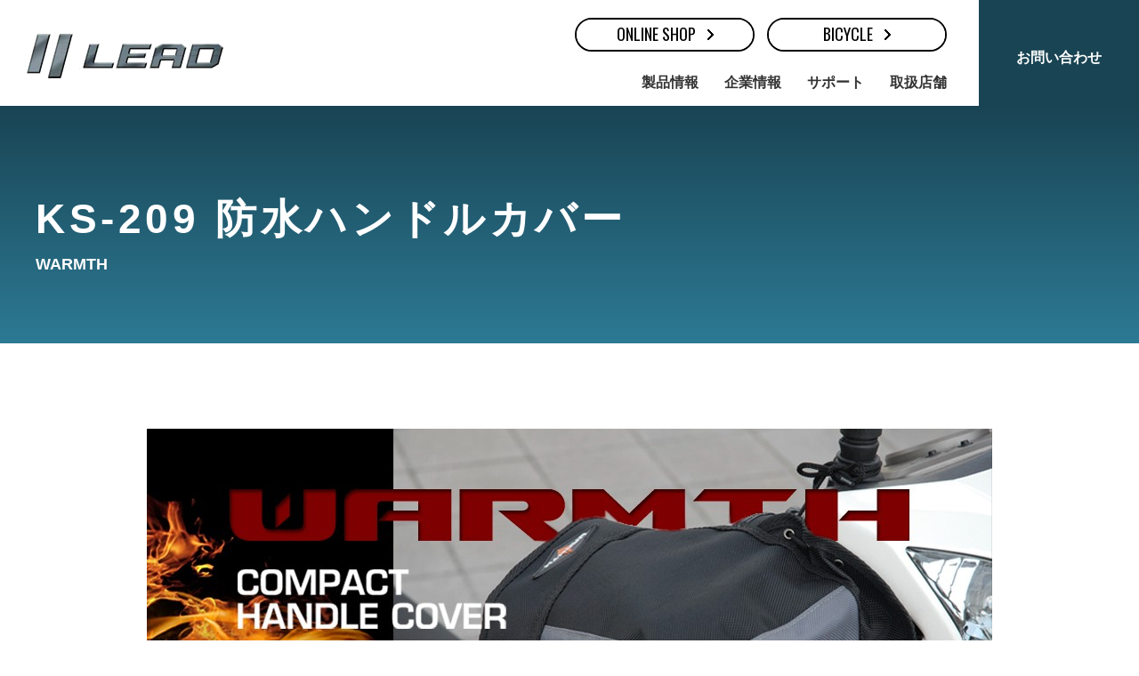

--- FILE ---
content_type: text/html; charset=UTF-8
request_url: https://www.weblead.co.jp/product/detail.php?id=160&item_cat=2
body_size: 15129
content:
<!DOCTYPE html>
<html lang="ja">
<head>
<meta charset="utf-8">
<meta http-equiv="X-UA-Compatible" content="IE=edge">
<meta name="format-detection" content="telephone=no">
<meta name="description" content="コンパクトでデザイン性を重視したハンドルカバー。設計段階から最大限コンパクトである事とデザイン性を重視したハンドルカバー。カバー全体に防水生地を使用し、型崩れを低減する芯材を採用。

ホワイト		（品番：KS-209A）
グレー	　	（品番：KS-209B）
オレンジ		（品番：KS-209C）
ブラック		（品番：KS-209D）

">
<title>KS-209 防水ハンドルカバー WARMTH ｜リード工業</title>
<link rel="stylesheet" type="text/css" href="../js/slick/slick.css">
<link rel="stylesheet" type="text/css" href="../css/common/layout.css">
<link rel="stylesheet" type="text/css" href="../css/common/general.css">
<link rel="stylesheet" type="text/css" href="../css/product_detail.css">
<script src="../js/head.js"></script>
<!-- Global site tag (gtag.js) - Google Analytics -->
<script async src="https://www.googletagmanager.com/gtag/js?id=G-YHLRD3CGKK"></script>
<script>
  window.dataLayer = window.dataLayer || [];
  function gtag(){dataLayer.push(arguments);}
  gtag('js', new Date());

  gtag('config', 'G-YHLRD3CGKK');
</script>
</head>
<body>
<div id="container">
	<header id="gHeader">
		<div class="hBox">
			<h1><a href="/"><img src="/img/common/logo.png" alt="LEAD"></a></h1>
			<div class="rBox">
				<div class="comBtn">
					<a href="https://www.rakuten.co.jp/lead-industry/" target="_blank">
						<p><span>ONLINE SHOP</span></p>
						<p></p>
						<p><span>ONLINE SHOP</span></p>
					</a>
					<a href="/bicycle/">
						<p><span>BICYCLE</span></p>
						<p></p>
						<p><span>BICYCLE</span></p>
					</a>
				</div>
				<nav id="gNavi">
					<ul>
						<li><a href="/product/">製品情報</a></li>
						<li><a href="/com/">企業情報</a></li>
						<li><a href="/support/">サポート</a></li>
						<li><a href="/shop/">取扱店舗</a></li>
						<li class="sp"><a href="/contact/" target="_blank">お問い合わせ</a></li>
					</ul>
				</nav>
			</div>
		</div>
		<div class="hBtn"><a href="/contact/" target="_blank">お問い合わせ</a></div>
	</header>
	<div class="menu"><span></span><span></span><span></span></div>
	<div class="menuBox sp">
	<ul class="linkList">
		<li><a href="/">ホーム</a></li>
		<li><a href="/product/">製品情報</a>
			<ul class="linkUl01">
				<li><a href="/product/">製品情報トップ</a>
				<ul>
					<li><a href="/product/">ヘルメット</a></li>
					<li><a href="/product/accessories.php">ヘルメットアクセサリー</a></li>
					<li><a href="/product/bike_accessories.php">バイクアクセサリー</a></li>
					<li><a href="/product/riding.php">ライディンググッズ</a></li>
				</ul>
			</li>
			</ul>
		</li>
		<li><a href="/com/">企業情報</a>
			<ul class="linkUl01">
				<li><a href="/com/">企業情報トップ</a>
					<ul>
						<li><a href="/com/outline.php">会社概要</a></li>
						<li><a href="/com/philosophy.php">企業理念</a></li>
						<li><a href="/com/quality.php">リード工業の品質</a></li>
						<li><a href="/support/">サポート</a></li>
					</ul>
				</li>
			</ul>
		</li>
		<li><a href="/topics/">お知らせ</a></li>
		<li><a href="/media/">メディア情報</a></li>
		<li><a href="/shop/">取扱店舗</a></li>
				<li><a href="/com/">自転車製品情報</a>
			<ul class="linkUl01">
				<li><a href="/bicycle/">自転車用トップ</a>
					<ul>
						<li><a href="/bicycle/product/">自転車用製品情報</a></li>
						<li><a href="/bicycle/support/">自転車用製品サポート</a></li>
					</ul>
				</li>
			</ul>
		</li>
		<li><a href="/dealer/">販売業者様専用</a>
			<ul class="linkUl">
				<li><a href="/contact/" target="_blank">お問い合わせ</a></li>
				<li><a href="/privacy/">プライバシーポリシー</a></li>
				<li><a href="/site/">当サイトについて</a></li>
			</ul>
		</li>
	</ul>
	<div class="btn"><a href="https://www.rakuten.co.jp/lead-industry/" target="_blank"><span>ONLINE SHOP</span></a></div>
	<ul class="snsList">
		<li><a href="https://www.facebook.com/profile.php?id=100066952351413" target="_blank"><img src="/img/common/sns_img01.png" alt="f"></a></li>
		<li><a href="https://twitter.com/LEAD_helmet" target="_blank"><img src="/img/common/sns_img02.png" alt="twitter"></a></li>
		<li><a href="https://www.youtube.com/channel/UC2zyNXcOIez5Hd6vKMOFLFQ/featured" target="_blank"><img src="/img/common/sns_img03.png" alt="youtobe"></a></li>
	</ul>
</div>	<!--end of header-->
	<div id="main">
		<div class="pageTitle">
			<h2><span class="txt"><span>KS-209 防水ハンドルカバー</span></span><small>WARMTH </small></h2>
		</div>
		<div class="comBox">
		<div class="topPhoto"><img src="/d_sys/photo_data_riding_banner/0/0/1/160/509106_l.jpg" alt="KS-209 防水ハンドルカバー"></div>

			<div class="imgBox">
				<div class="photoBox">
					<div class="slideBox">
						<ul class="photoList">
<li ><span class="inset" style="background-image:url('/d_sys/photo_data_riding/0/0/1/160/854364_l.jpg');  background-position: 50% 50%;display:block"><img src="/img/product/detail/photo01.png"></span><p class="ttl">ホワイト
(KS-209A)</p></li>
<li ><span class="inset" style="background-image:url('/d_sys/photo_data_riding/0/0/1/160/627850_l.jpg');  background-position: 50% 50%;display:block"><img src="/img/product/detail/photo01.png"></span><p class="ttl">グレー
(KS-209B)</p></li>
<li ><span class="inset" style="background-image:url('/d_sys/photo_data_riding/0/0/1/160/938089_l.jpg');  background-position: 50% 50%;display:block"><img src="/img/product/detail/photo01.png"></span><p class="ttl">オレンジ
(KS-209C)</p></li>
<li ><span class="inset" style="background-image:url('/d_sys/photo_data_riding/0/0/1/160/590374_l.jpg');  background-position: 50% 50%;display:block"><img src="/img/product/detail/photo01.png"></span><p class="ttl">ブラック
(KS-209D)</p></li>
<li ><span class="outset" style="background-image:url('/d_sys/photo_data_riding/0/0/1/160/743667_l.jpg');  background-position: 50% 50%;display:block"><img src="/img/product/detail/photo01.png"></span><p class="ttl"></p></li>
<li ><span class="inset" style="background-image:url('/d_sys/photo_data_riding/0/0/1/160/946962_l.jpg');  background-position: 50% 50%;display:block"><img src="/img/product/detail/photo01.png"></span><p class="ttl">パッケージ</p></li>

						</ul>
						<ul class="arrowList">
							<li class="prev"><img src="../img/common/icon03.png" alt="prev"></li>
							<li class="next"><img src="../img/common/icon04.png" alt="next"></li>
						</ul>
					</div>
					
					<ul class="photoUl">
<li class="inset" style="background-image:url('/d_sys/photo_data_riding/0/0/1/160/854364_l.jpg');  background-position: 50% 50%;display:block"><img src="/img/product/detail/photo01.png"></li>
<li class="inset" style="background-image:url('/d_sys/photo_data_riding/0/0/1/160/627850_l.jpg');  background-position: 50% 50%;display:block"><img src="/img/product/detail/photo01.png"></li>
<li class="inset" style="background-image:url('/d_sys/photo_data_riding/0/0/1/160/938089_l.jpg');  background-position: 50% 50%;display:block"><img src="/img/product/detail/photo01.png"></li>
<li class="inset" style="background-image:url('/d_sys/photo_data_riding/0/0/1/160/590374_l.jpg');  background-position: 50% 50%;display:block"><img src="/img/product/detail/photo01.png"></li>
<li class="outset" style="background-image:url('/d_sys/photo_data_riding/0/0/1/160/743667_l.jpg');  background-position: 50% 50%;display:block"><img src="/img/product/detail/photo01.png"></li>
<li class="inset" style="background-image:url('/d_sys/photo_data_riding/0/0/1/160/946962_l.jpg');  background-position: 50% 50%;display:block"><img src="/img/product/detail/photo01.png"></li>

					</ul>
				</div>
				<div class="textBox">
				
					<h2><span>KS-209 防水ハンドルカバー</span>WARMTH </h2>
										<p class="title">コンパクトでデザイン性を重視したハンドルカバー</p>
															<p>設計段階から最大限コンパクトである事とデザイン性を重視したハンドルカバー。カバー全体に防水生地を使用し、型崩れを低減する芯材を採用。<br />
<br />
ホワイト		（品番：KS-209A）<br />
グレー	　	（品番：KS-209B）<br />
オレンジ		（品番：KS-209C）<br />
ブラック		（品番：KS-209D）<br />
<br />
</p>
										<dl class="clearfix">
						<dt>COLOR</dt>
						<dd>ホワイト・グレー・オレンジ・ブラック&nbsp;</dd>
						<dt>サイズ</dt>
						<dd>約145mm（幅）×約230mm（高さ）&nbsp;</dd>
						<dt>
						<table>
						<tr>
						<td>メーカー希望価格</td>
						</tr>
						
																																																
						</table>
						
						</dt>
						<dd>
						<table>
						<tr>
						<td class="table_name"></td>
						<td class="table_price">4,000円（税別）</td>
						</tr>
																																																</table>
						
						
						</dd>
						<dt>素材</dt>
						<dd>表地:ポリエステル(PVCラミネート)　側面:ポリエステル(PVCラミネート)・ネオプレーン　ボア:ポリエステル&nbsp;</dd>
		
			


						<dt>備考</dt>
						<dd>左右1セット&nbsp;</dd>
						<dt>付属品</dt>
						<dd>ミラー固定用紐&nbsp;</dd>
	
					</dl>
				</div>
			</div>
			<div class="btmBox">
				<ul class="comLinkList02">
<li>
<div class="pho inset" style="background-image:url('/d_sys/photo_data_riding2/0/0/1/160/200986_l.jpg');  background-position: 50% 50%;"><img src="/img/product/detail/photo02.png" alt="縫製"></div>
<div class="txtBox">
<p class="ttl">縫製</p>
<p>全体に防水生地を使用し、雨天時にカバー内への雨の進入を防ぐ。さらに、走行中に風圧を受ける前面側の縫製部分には止水テープ処理を施し防水性が向上。</p>
</div>
</li>
<li>
<div class="pho inset" style="background-image:url('/d_sys/photo_data_riding2/0/0/1/160/649055_l.jpg');  background-position: 50% 50%;"><img src="/img/product/detail/photo02.png" alt="内装"></div>
<div class="txtBox">
<p class="ttl">内装</p>
<p>カバー内の上面にボア素材を装備し冷気の伝達を防止。型崩れを低減する芯材(発砲ウレタン)を採用。</p>
</div>
</li>
<li>
<div class="pho inset" style="background-image:url('/d_sys/photo_data_riding2/0/0/1/160/397199_l.jpg');  background-position: 50% 50%;"><img src="/img/product/detail/photo02.png" alt="挿入口"></div>
<div class="txtBox">
<p class="ttl">挿入口</p>
<p>手の挿入口は寒風の侵入を防ぐオーバーフラップ構造を採用。</p>
</div>
</li>
<li>
<div class="pho inset" style="background-image:url('/d_sys/photo_data_riding2/0/0/1/160/671555_l.jpg');  background-position: 50% 50%;"><img src="/img/product/detail/photo02.png" alt="親指窓装備"></div>
<div class="txtBox">
<p class="ttl">親指窓装備</p>
<p>ハンドルカバー内側からでもスイッチ類の操作がしやすいよう親指部に透明窓を装備。</p>
</div>
</li>
<li>
<div class="pho inset" style="background-image:url('/d_sys/photo_data_riding2/0/0/1/160/884264_l.jpg');  background-position: 50% 50%;"><img src="/img/product/detail/photo02.png" alt="取り付け方法"></div>
<div class="txtBox">
<p class="ttl">取り付け方法</p>
<p>グリップとレバーを専用の穴に挿し込み、紐をミラーに縛り付けるだけの簡単装着。</p>
</div>
</li>
				</ul>
								                <div class="relate" id="other_item">
                    <h3 class="headLine04">関連商品</h3>










                </div>			
 
				<div class="comBtn btn01"><a href="">
						<p>一覧に戻る</p>
						<p></p>
						<p>一覧に戻る</p>
					</a></div>
			</div>
		</div>
    </div>
	<footer id="gFooter" class="footer01">
	<div class="fBox">
		<div class="fTBox">
			<div class="lBox">
				<div class="fLogo"><a href="/"><img src="/img/common/logo.png" alt="LEAD"></a></div>
				<ul class="snsList">
					<li><a href="https://www.facebook.com/profile.php?id=100066952351413" target="_blank"><img src="/img/common/sns_img01.png" alt="f"></a></li>
					<li><a href="https://twitter.com/LEAD_helmet" target="_blank"><img src="/img/common/sns_img02.png" alt="twitter"></a></li>
					<li><a href="https://www.youtube.com/channel/UC2zyNXcOIez5Hd6vKMOFLFQ/featured" target="_blank"><img src="/img/common/sns_img03.png" alt="You Tube"></a></li>
				</ul>
				<div class="comBtn"><a href="https://www.rakuten.co.jp/lead-industry/" target="_blank">
					<p><span>ONLINE SHOP</span></p>
					<p></p>
					<p><span>ONLINE SHOP</span></p>
				</a></div>
			</div>
			<div class="rBox">
				<p class="title">株式会社 リード工業</p>
				<div class="textBox">
					<div class="subBox">
						<p class="ttl">本社</p>
						<p>〒120-0047　東京都足立区宮城1丁目17番21号</p>
						<p class="ttl">事務所</p>
						<p class="fText">〒120-0047　東京都足立区宮城1丁目18番9号</p>
						<p><a href="tel:0339122751">TEL：03-3912-2751</a>／FAX：03-3914-0028</p>
					</div>
					<ul class="fNavi">
						<li><a href="/">トップページ</a><a href="/product/">製品情報</a><a href="/media/">メディア情報</a><a href="/topics/">お知らせ</a><a href="/dealer/">販売業者様専用</a><a href="/contact/" target="_blank">お問い合わせ</a></li>
						<li><a href="/com/">企業情報</a><a href="/support/">サポート</a><a href="/shop/">取扱店舗</a><a href="/privacy/">プライバシーポリシー</a><a href="/site/">当サイトについて</a></li>
						<li><a href="/bicycle/">自転車用トップ</a><a href="/bicycle/product/">自転車用製品情報</a><a href="/bicycle/support/">自転車用製品サポート</a></li>
					</ul>
				</div>
			</div>
		</div>
		<address class="copyright">&copy; 株式会社リード工業</address>
	</div>
</footer>	<!--end of footer-->
</div>
<script src="../js/jquery.js"></script> 
<script src="../js/slick/slick.js"></script> 
<script src="../js/common.js"></script>
<script>
$(function(){
	$('#main .imgBox .photoBox .photoList').slick({
		autoplay: true,
		pauseOnHover: false,
		pauseOnFocus: false,
		prevArrow: $('#main .imgBox .photoBox .arrowList .prev'),
		nextArrow: $('#main .imgBox .photoBox .arrowList .next'),
	});
	$('#main .imgBox .photoBox .photoUl li').click(function(){
		var num = $(this).index();
		$('#main .imgBox .photoBox .photoList').slick('slickGoTo',num);
	});
	$('#main .imgBox .photoBox .photoList').on('beforeChange', function(event, slick, currentSlide, nextSlide){
		$('#main .imgBox .photoBox .photoUl li').removeClass('active');
		$('#main .imgBox .photoBox .photoUl li').eq(nextSlide).addClass('active');
	});
})
$('#other_item').hide();
$('#other_item_title1').hide();
$('#other_item_title2').hide();
$('#other_item_title3').hide();
</script>
</body>
</html>

--- FILE ---
content_type: text/css
request_url: https://www.weblead.co.jp/css/common/layout.css
body_size: 12854
content:
@charset "utf-8";
@import url('https://fonts.googleapis.com/css2?family=Noto+Sans+JP:wght@100;200;300;400;500;600;700;800;900&display=swap');
@import url('https://fonts.googleapis.com/css2?family=Oswald:wght@300;400;500;600;700&display=swap');
/*------------------------------------------------------------
	デフォルトスタイル
------------------------------------------------------------*/
html, body, div, span, applet, object, iframe, h1, h2, h3, h4, h5, h6, p, blockquote, pre, a, abbr, acronym, address, big, cite, code, del, dfn, em, font, img, ins, kbd, q, s, samp, small, strike, strong, sub, sup, tt, var, b, u, i, center, dl, dt, dd, ol, ul, li, fieldset, form, label, legend, table, caption, tbody, tfoot, thead, tr, th, td {
	margin: 0;
	padding: 0;
	background: transparent;
	border: 0;
	outline: 0;
	font-size: 1em;
}
html {
	font-size: 62.5%;
}
body, table, input, textarea, select, option {
	font-family:"游ゴシック体", "Yu Gothic", YuGothic, 'ヒラギノ角ゴ Pro W3','Hiragino Kaku Gothic Pro','メイリオ',Meiryo,'ＭＳ Ｐゴシック',sans-serif;
}
article, aside, canvas, details, figcaption, figure, footer, header, hgroup, menu, nav, section, summary {
	display: block;
}
ol, ul {
	list-style: none;
}
blockquote, q {
	quotes: none;
}
:focus {
	outline: 0;
}
ins {
	text-decoration: none;
}
del {
	text-decoration: line-through;
}
img {
	vertical-align: top;
	max-width: 100%;
    height: auto;
}
a,
a:link {
	color: #333;
	text-decoration: none;
}
a:visited {
	color: #333;
}
a:hover {
	color: #333;
}
a:active {
	color: #333;
}
/*------------------------------------------------------------
	レイアウト
------------------------------------------------------------*/
body {
	min-width: 1280px;
	color: #333;
	font-size: 1.6rem;
	line-height: 1.5;
	text-size-adjust: none;
	-webkit-text-size-adjust: none;
	background-color: #FFF;
	font-weight: 500;
}
body.fixed {
	position: fixed;
	width: 100%;
	height: 100%;
}
#container {
	position: relative;
	text-align: left;
}
#main {
	margin-bottom: 120px;
}
a[href^="tel:"] {
	cursor: default;
	pointer-events: none;
}
@media all and (min-width: 897px) {
	.sp {
		display: none !important;
	}
}
@media all and (max-width: 896px) {
	body {
		min-width: inherit;
		font-size: 1.2rem;
	}
	#main {
		margin-bottom: 50px;
	}
	#container {
		padding-top: 50px;
	}
	a:hover,
	a:hover img {
		opacity: 1 !important;
	}
	.pc {
		display: none !important;
	}
	a[href^="tel:"] {
		cursor: pointer;
		pointer-events: auto;
	}
}
/*------------------------------------------------------------
	ヘッダー
------------------------------------------------------------*/
#gHeader {
	position: relative;
	background-color: rgba(255,255,255,0.7);
	z-index: 999;
}
#gHeader .hBox {
	padding: 20px 216px 14px 30px;
	display: flex;
	align-items: center;
	justify-content: space-between;
}
#gHeader .hBtn {
	width: 180px;
	position: absolute;
	right: 0;
	top: 0;
}
#gHeader .hBtn a {
	padding: 20px 15px 10px;
	width: 100%;
	height: 120px;
	display: flex;
	align-items: center;
	justify-content: center;
	color: #fff;
	font-weight: 700;
	text-align: center;
	box-sizing: border-box;
	background-color: #194453;
}
#gHeader .rBox {
	min-width: 420px;
}
#gNavi ul {
	display: flex;
	justify-content: flex-end;
}
#gNavi ul li:not(:first-of-type) {
	margin-left: 29px;
}
#gNavi ul a {
	display: block;
	font-weight: 700;
}
#gHeader .rBox .comBtn {
	margin-bottom: 23px;
	text-align: right;
}
#gHeader .rBox .comBtn a {
	margin: 0 10px 0 auto;
	display: inline-block;
	font-weight: 400;
	text-align: center;
	font-family: 'Oswald', sans-serif;
	vertical-align: top;
}
#gHeader .rBox .comBtn a:last-of-type {
	margin-right: 0;
}
#gHeader h1 .img02 {
	display: none !important;
}
@media all and (min-width: 897px) {
	#gNavi ul a:hover {
		text-decoration: underline;
	}
	#gHeader .hBtn a:hover {
		opacity: 0.7;
	}
}
@media all and (max-width: 896px) {
	#gHeader {
		width: 100%;
		position: fixed;
		left: 0;
		top: 0;
		box-sizing: border-box;
	}
	#gHeader .hBox {
		padding: 13px 60px 12px 10px;
		display: block;
	}
	#gHeader .hBtn {
		display: none;
	}
	#gHeader h1 {
		width: 110px;
	}
	#gHeader .rBox {
		padding: 90px 15px;
		width: 100%;
		height: 100%;
		min-width: inherit;
		position: fixed;
		left: 0;
		top: 0;
		background-color: #fff;
		z-index: 999;
		overflow-y: auto;
		display: none;
	}
	#gNavi ul {
		display: block;
	}
	#gNavi ul li:not(:first-of-type) {
		margin-left: 0;
	}
	#gNavi ul li:not(:last-of-type) {
		margin-bottom: 20px;
	}
	#gNavi ul a {
		font-size: 1.6rem;
		text-align: center;
	}
	#gHeader .rBox .comBtn {
		margin-bottom: 23px;
	}
	#gHeader .rBox .comBtn a {
		margin: 0 auto;
	}
	.menu {
		width: 30px;
		height: 30px;
		position: fixed;
		right: 13px;
		top: 10px;
		box-sizing: border-box;
		z-index: 9999;
	}
	.menu span {
		width: 30px;
		height: 1.5px;
		position: absolute;
		left: calc(50% - 13px);
		top: 8px;
		background-color: #353535;
	}
	.menu.on span {
		transform: translateY(5px) rotate(45deg);
	}
	.menu span:nth-of-type(2) {
		top: 13px;
	}
	.menu.on span:nth-of-type(2) {
		display: none;
	}
	.menu span:last-of-type {
		top: 18px;
	}
	.menu.on span:last-of-type {
		transform: translateY(-5px) rotate(-45deg);
	}
	.menuBox {
		padding: 50px 20px;
		width: 100%;
		height: 100%;
		position: fixed;
		left: 0;
		top: 0;
		overflow-y: auto;
		box-sizing: border-box;
		background-color: #fff;
		z-index: 999;
		display: none;
	}
	.menuBox .linkList {
		margin-bottom: 43px;
	}
	.menuBox .linkList > li:not(:last-of-type) {
		margin-bottom: 0;
	}
	.menuBox .linkList > li {
		border-top: 1px solid #000;
		opacity: 0;
		transform: translateY(15px);
		transition: opacity .4s cubic-bezier(.4, 0, .2, 1), transform .4s cubic-bezier(.4, 0, .2, 1);
	}
	.menuBox.on .linkList > li {
		opacity: 1;
		transform: translateY(0);
	}
	.menuBox .linkList > li > a {
		padding: 20px 0;
		background: url(../../img/common/icon01.png) no-repeat right 8px center / 8px auto;
	}
	.menuBox .linkList > li.mo > a {
		padding: 21px 0;
		position: relative;
		background-image: none;
	}
	.menuBox .linkList > li.mo > a::after,
	.menuBox .linkList > li.mo > a::before {
		width: 15px;
		height: 2px;
		position: absolute;
		right: 5px;
		top: 50%;
		transform: translateY(-50%);
		background-color: #000;
		content: '';
		transition: .3s;
	}
	.menuBox .linkList > li > a.on::before {
		transform: translateY(-50%) rotate(-180deg);
	}
	.menuBox .linkList > li.mo > a::after {
		transform: translateY(-50%) rotate(90deg);
	}
	.menuBox .linkList > li > a.on::after {
		opacity: 0;
	}
	.menuBox .linkList a {
		display: block;
		font-size: 1.8rem;
		font-weight: 700;
	}
	.menuBox .linkList .linkUl {
		margin-top: 6px;
		display: flex;
		flex-wrap: wrap;
	}
	.menuBox .linkList .linkUl li {
		margin: 10px 20px 0 0;
		display: inline-block;
		vertical-align: top;
	}
	.menuBox .linkList .linkUl li:last-of-type {
		margin-right: 0;
	}
	.menuBox .linkList .linkUl li a {
		font-size: 1.4rem;
		font-weight: 400;
		text-decoration: underline;
	}

	.menuBox .linkList .linkUl01 {
		margin-top: 6px;
		display: block;
		display: none;
	}
	.menuBox .linkList .linkUl01 li {
		margin: 0;
		border-top: 1px solid #000;
	}
	.menuBox .linkList .linkUl01 li:last-of-type {
		margin-right: 0;
	}
	.menuBox .linkList .linkUl01 li a {
		padding: 20px 0;
		display: block;
		font-size: 1.4rem;
		font-weight: 400;
		background: url(../../img/common/icon01.png) no-repeat right 5px center / 8px auto;
	}
	.menuBox .btn {
		margin-bottom: 34px;
		opacity: 0;
		transform: translateY(15px);
		transition: opacity .4s cubic-bezier(.4, 0, .2, 1), transform .4s cubic-bezier(.4, 0, .2, 1);
	}
	.menuBox.on .btn {
		opacity: 1;
		transform: translateY(0);
	}
	.menuBox .btn a {
		padding: 24px 50px 24px 30px;
		display: block;
		color: #fff;
		font-size: 1.2rem;
		font-weight: bold;
		line-height: 1.5;
		position: relative;
		border: 1px solid #111;
		border-radius: 4px;
		background: url(../../img/common/icon08.jpg) no-repeat right 30px center / 9px auto;
		background-color: #111;
		text-decoration: none;
	}
	.menuBox .snsList {
		display: flex;
		opacity: 0;
		transform: translateY(15px);
		transition: opacity .4s cubic-bezier(.4, 0, .2, 1), transform .4s cubic-bezier(.4, 0, .2, 1);
	}
	.menuBox.on .snsList {
		opacity: 1;
		transform: translateY(0);
	}
	.menuBox .snsList li {
		margin-right: 20px;
		width: 25px;
	}
	.menuBox .snsList li:last-of-type {
		margin-right: 0;
	}
	.menuBox.box01 .linkList .linkUl {
		margin-bottom: 25px;
	}
}
/*------------------------------------------------------------
	フッター
------------------------------------------------------------*/
#gFooter {
	padding: 64px 0 69px;
	background-color: #F5F5F5;
}
#gFooter .fBox {
	margin: 0 auto;
	width: 1200px;
}
#gFooter .fTBox {
	margin-bottom: -5px;
	display: flex;
	justify-content: space-between;
}
#gFooter .fTBox .lBox {
	width: 300px;
}
#gFooter .fTBox .lBox .fLogo {
	margin-bottom: 26px;
}
#gFooter .fTBox .lBox .snsList {
	margin-bottom: 30px;
	display: flex;
}
#gFooter .fTBox .lBox .snsList a {
	display: block;
}
#gFooter .fTBox .lBox .comBtn a {
	font-weight: 700;
}
#gFooter .fTBox .lBox .comBtn p:nth-child(1) {
	background-color: transparent;
}
#gFooter .fTBox .lBox .snsList li:not(:last-of-type) {
	margin-right: 10px;
}
#gFooter .fTBox .rBox {
	width: 760px;
}
#gFooter .fTBox .rBox .title {
	margin-bottom: 29px;
	padding-bottom: 15px;
	font-weight: 700;
	border-bottom: 1px solid #aaa;
}
#gFooter .fTBox .rBox .textBox {
	display: flex;
	justify-content: space-between;
}
#gFooter .fTBox .rBox .textBox .subBox {
	margin-top: -3px;
	width: 330px;
}
#gFooter .fTBox .rBox .textBox .subBox .ttl {
	margin-bottom: 0;
	font-size: 1.6rem;
	font-weight: 700;
	line-height: 1.5;
}
#gFooter .fTBox .rBox .textBox .subBox > p {
	margin-bottom: 15px;
	font-size: 1.4rem;
	font-weight: 700;
	line-height: 1.5;
}
#gFooter .fTBox .rBox .textBox .subBox .fText {
	padding-bottom: 18px;
	border-bottom: 1px solid #aaa;
}
#gFooter .fTBox .rBox .textBox .subBox > p:last-of-type {
	margin-bottom: 0;
}
#gFooter .fTBox .rBox .textBox .subBox .comBtn a p:first-of-type {
	background-color: transparent;
}
#gFooter .fTBox .rBox .textBox .subBox .comBtn a {
	margin: 0 auto 0 0;
	font-family: 'Oswald', sans-serif;
}
#gFooter .fTBox .rBox .textBox .fNavi {
	margin-top: -9px;
	width: 370px;
	display: flex;
	flex-wrap: wrap;
	justify-content: space-between;
}
#gFooter .fTBox .rBox .textBox .fNavi li {
	margin-top: 9px;
	width: 50%;
}
#gFooter .fTBox .rBox .textBox .fNavi li a {
	padding: 0 15px;
	display: block;
	font-size: 1.4rem;
	font-weight: 700;
	background: url(../../img/common/icon01.png) no-repeat left center / 7px auto;
}
#gFooter .copyright {
	display: block;
	font-size: 1.4rem;
	font-weight: 700;
	font-style: normal;
}
#gFooter.footer01 .fTBox .lBox {
	width: 270px;
}
#gFooter.footer01 .fTBox .rBox {
	width: 919px;
}
#gFooter.footer01 .fTBox .rBox .textBox .fNavi {
	margin-right: -30px;
	width: 558px;
}
#gFooter.footer01 .fTBox .rBox .textBox .fNavi li a:not(:last-of-type) {
	margin-bottom: 9px;
}
#gFooter.footer01 .fTBox .rBox .textBox .fNavi li {
	width: 33%;
}
@media all and (min-width: 897px) {
	#gFooter .fTBox .lBox .snsList a:hover {
		opacity: 0.7;
	}
	#gFooter .fTBox .rBox .textBox .fNavi li a:hover {
		opacity: 0.7;
	}
}
@media all and (max-width: 896px) {
	#gFooter {
		padding: 30px 0;
	}
	#gFooter .fBox {
		margin: 0 20px;
		width: auto;
	}
	#gFooter .fTBox {
		margin-bottom: 15px;
		display: block;
	}
	#gFooter .fTBox .lBox {
		margin-bottom: 30px;
		width: auto;
	}
	#gFooter .fTBox .lBox .fLogo {
		margin: 0 auto 15px;
		width: 140px;
	}
	#gFooter .fTBox .lBox .snsList {
		justify-content: center;
	}
	#gFooter .fTBox .lBox .snsList li {
		width: 40px;
	}
	#gFooter .fTBox .rBox {
		width: auto;
	}
	#gFooter .fTBox .rBox .title {
		margin-bottom: 15px;
		padding-bottom: 10px;
	}
	#gFooter .fTBox .rBox .textBox {
		display: block;
	}
	#gFooter .fTBox .rBox .textBox .subBox {
		width: auto;
	}
	#gFooter .fTBox .rBox .textBox .subBox .ttl {
		font-size: 1.4rem;
	}
	#gFooter .fTBox .rBox .textBox .subBox > p {
		font-size: 1.2rem;
	}
	#gFooter .fTBox .rBox .textBox .subBox > p:last-of-type {
		margin-bottom: 15px;
	}
	#gFooter .fTBox .rBox .textBox .fNavi {
		margin-top: 20px;
		width: auto;
	}
	#gFooter .fTBox .rBox .textBox .fNavi li a {
		padding: 0 10px;
		font-size: 1.2rem;
		background-size: 5px auto;
	}
	#gFooter .copyright {
		font-size: 1.2rem;
	}
	#gFooter.footer01 .fTBox .lBox {
		width: auto;
	}
	#gFooter.footer01 .fTBox .rBox {
		width: auto;
	}
	#gFooter.footer01 .fTBox .rBox .textBox .fNavi {
		margin-right: 0;
		width: auto;
	}
	#gFooter.footer01 .fTBox .rBox .textBox .fNavi li {
		width: 50%;
	}
}
.outset {
	background-repeat: no-repeat;
	background-size: cover;
}
.inset {
	background-position: center center;
	background-repeat: no-repeat;
	background-size: contain;
}

--- FILE ---
content_type: text/css
request_url: https://www.weblead.co.jp/css/common/general.css
body_size: 21531
content:
@charset "utf-8";
/*------------------------------------------------------------
	汎用スタイル
------------------------------------------------------------*/
/* clearfix */	
.clearfix:after {content: "";display: block;clear: both;}
/* flex */	
.flex,.flexA,.flexB,.flexC {display: flex;flex-wrap: wrap;}
.flexA {justify-content: space-around;}
.flexB {justify-content: space-between;}
.flexC {justify-content: center;}
/*------------------------------------------------------------
	common
------------------------------------------------------------*/
.comBox {
	margin: 0 auto;
	width: 1200px;
}
@media all and (max-width: 896px) {
	.comBox {
		margin: 0 20px;
		width: auto;
	}
}
/*------------------------------------------------------------
	comBtn
------------------------------------------------------------*/
.comBtn a {
	position: relative;
	display: block;
	width: 202px;
	height: 38px;
	font-size: 1.8rem;
	font-weight: 500;
	text-align: center;
	border: 2px solid #000;
	border-radius: 25px;
	overflow: hidden;
	box-sizing: border-box;
	z-index: 1;
}
.comBtn.btn01 a {
	margin: 0 auto;
	width: 209px;
	height: 54px;
	border-radius: 30px;
	font-family:"游ゴシック体", "Yu Gothic", YuGothic, 'ヒラギノ角ゴ Pro W3','Hiragino Kaku Gothic Pro','メイリオ',Meiryo,'ＭＳ Ｐゴシック',sans-serif;
}
.comBtn p {
	position: absolute;
	text-align: center;
	width: 100%;
	height: 34px;
	display: flex;
	align-items: center;
	justify-content: center;
}
.comBtn.btn01 a p {
	height: 50px;
	font-size: 1.4rem;
	font-weight: 700;
}
.comBtn p:nth-child(1) {
	background-color: #fff;
	color: #000;
}
.comBtn p:nth-child(2) {
	background-color: #000;
	width: 211px;
	transition: all 0.2s ease;
	transform: translate(-250px, 0px) skewX(-30deg);
}
.comBtn.btn01 a p:nth-of-type(2) {
	width: 205px;
}
.comBtn p:nth-of-type(3) {
	color: #fff;
	left: -200px;
	transition: left 0.2s ease;
}
.comBtn p span {
	margin-top: -1px;
	padding-right: 20px;
	background: url("../../img/common/icon01.png") no-repeat right center / 7px auto;
}
.comBtn.white a {
	border-color: #fff;
}
.comBtn.white a p:nth-child(1) {
	background-color: transparent;
	color: #fff;
}
.comBtn.white a p:nth-child(2) {
	background-color: #fff;
}
.comBtn.white a p:nth-child(3) {
	color: #000;
}
.comBtn.white a p span {
	background-image: url("../../img/common/icon09.png");
}
@media all and (-ms-high-contrast:none) {
	.comBtn.btn01 a p {
		padding: 7px 5px 3px;
		box-sizing: border-box;
	}
}
@media all and (min-width: 897px) {
	.comBtn a:hover p:nth-child(2) {
		transition: all 0.5s ease;
		transform: translate(0, 0px) skewX(0);
	}
	.comBtn a:hover p:nth-child(3) {
		left: 0px;
		transition: left 0.30000000000000004s ease;
	}
	.comBtn a:hover p:nth-child(3) span {
		background-image: url("../../img/common/icon09.png");
	}
	.comBtn.white a:hover p:nth-of-type(3) span {
		background-image: url("../../img/common/icon09.png");
	}
}
@media all and (max-width: 896px) {
	.comBtn a {
		margin: 0 auto;
		height: 30px;
		font-size: 1.4rem;
	}
	.comBtn.btn01 a {
		height: 30px;
	}
	.comBtn p {
		height: 28px;
	}
	.comBtn.btn01 a p {
		padding-bottom: 2px;
		height: 28px;
		box-sizing: border-box;
	}
	.comBtn p span {
		margin-top: -2px;
		background-size: 5px auto;
	}
}
/*------------------------------------------------------------
	pageTitle
------------------------------------------------------------*/
.pageTitle {
	margin-bottom: 96px;
	padding: 86px 0 75px;
	background: -webkit-linear-gradient(top, #194454 , #2D7A94);
    background: -o-linear-gradient(bottom, #194454, #2D7A94);
    background: -moz-linear-gradient(bottom, #194454, #2D7A94);
    background: linear-gradient(to bottom, #194454 , #2D7A94);
}
.pageTitle h2 {
	margin: 0 auto;
	width: 1200px;
	color: #fff;
	font-size: 3rem;
}
.pageTitle h2 .txt {
	margin-bottom: 3px;
	display: block;
	letter-spacing: 0.1em;
}
.pageTitle h2 .txt span {
	margin-right: 10px;
	font-size: 4.6rem;
	font-weight: bold;
	letter-spacing: 0.1em;
	vertical-align: -3px;
}
.pageTitle h2 small {
	display: block;
font-size: 1.8rem;
}

.pageTitle h2 small span{
	font-size: 1.4rem;
}

@media all and (max-width: 896px) {
	.pageTitle {
		margin-bottom: 24px;
		padding: 47px 0 25px;
	}
	.pageTitle h2 {
		margin: 0 25px;
		width: auto;
		font-size: 1.5rem;
	}
	.pageTitle h2 .txt {
		margin-bottom: 1px;
	}
	.pageTitle h2 .txt span {
		font-size: 2.4rem;
	}
	.pageTitle h2 small {
		font-size: 1.4rem;
	}
	
	.pageTitle h2 small span{
	font-size: 1.2rem;
}
}
@media all and (max-width: 374px) {
	.pageTitle h2 .txt span {
		font-size: 2.4rem;
	}
	.pageTitle h2 .txt {
		letter-spacing: 0.1em;
	}
}
/*------------------------------------------------------------
	comLinkList01
------------------------------------------------------------*/
.comLinkList01 {
	margin: -20px auto 100px;
	width: 1200px;
	display: flex;
	flex-wrap: wrap;
}
.comLinkList01 li {
	margin: 20px 20px 0 0;
	width: calc((100% - 80px) / 5);
}
.comLinkList01 li:nth-of-type(5n) {
	margin-right: 0;
}
.comLinkList01 li a {
	width: 100%;
	height: 50px;
	font-size: 1.6rem;
	font-weight: 700;
	border: 1px solid #2E7C96;
	border-radius: 0;
}
.comLinkList01 li a p {
	height: 48px;
	letter-spacing: 0.2em;
}
.comLinkList01 li a p:first-of-type {
	color: #2E7C96;
}
.comLinkList01 li a p:nth-of-type(2) {
	width: 100%;
	background-color: #2E7C96;
}
@media all and (-ms-high-contrast:none) {
	.comLinkList01 li a p {
		padding-top: 6px;
		box-sizing: border-box;
	}
}
@media all and (min-width: 897px) {
	.comLinkList01 li a:hover p:nth-of-type(2) {
		transform: translate(0, 0px) skewX(0);
	}
}
@media all and (max-width: 896px) {
	.comLinkList01 {
		margin: 0 19px;
		width: 220px;
		position: absolute;
		left: 0;
		top: 100%;
		display: block;
		display: none;
	}
	.comLinkList01 li {
		margin: 0;
		width: auto;
		white-space: nowrap;
	}
	.comLinkList01 li a {
		width: 100%;
		height: 30px;
		font-size: 1.4rem;
		border-color: #ccc;
	}
	.comLinkList01 li a {
		border-top: none;
	}
	.comLinkList01 li a p {
		height: 29px;
		letter-spacing: 0.2em;
	}
	.comLinkList01 li a p:first-of-type {
		color: #2E7C96;
	}
	.comLinkList01 li a p:nth-of-type(2) {
		width: 100%;
		background-color: #2E7C96;
	}
}
/*------------------------------------------------------------
	comLinkList02
------------------------------------------------------------*/
.comLinkList02 {
	margin: -79px 0 100px;
	display: flex;
	flex-wrap: wrap;
	justify-content: space-between;
}
.comLinkList02::after {
    width: calc((100% - 60px) / 3);
    content: '';
}
.comLinkList02 li {
	margin-top: 50px;
	width: calc((100% - 60px) / 3);
}
.comLinkList02 li a {
	display: block;
}
.comLinkList02 li .pho {
	margin-bottom: 20px;
	position: relative;
	text-align: center;
	background-color: #fff;
}
.comLinkList02 li .pho span {
	padding: 2px 3px;
	width: 80px;
	position: absolute;
	left: 0;
	top: 0;
	color: #2D7B96;
	font-size: 1.6rem;
	letter-spacing: 0.2em;
	text-align: center;
	display: block;
	border: 1px solid #2E7C96;
	box-sizing: border-box;
	font-family: 'Oswald', sans-serif;
}
.comLinkList02 li .txtBox .ttl {
	margin-bottom: 6px;
	font-size: 1.8rem;
	font-weight: 700;
	text-align: center;
}
.comLinkList02 li .txtBox .ttl small {
	font-size: 1.4rem;
	font-weight: 400;
}
.comLinkList02 li .txtBox p {
	font-size: 1.6rem;
	line-height: 2.4rem;
}
.comLinkList02 li .phoList {
	margin: 3px 10px 0;
	display: flex;
	flex-wrap: wrap;
	justify-content: center;
}
.comLinkList02 li .phoList li {
	margin: 5px 2.5px 0;
	width: 30px;
}
@media all and (min-width: 897px) {
	.comLinkList02 li a:hover {
		opacity: 0.7;
	}
}
@media all and (max-width: 896px) {
	.comLinkList02 {
		margin: -58px 0 62px;
        display: flex;
	}
    .comLinkList02::after {
        display: none;
    }
	.comLinkList02 li {
        margin-top: 58px;
		width: calc((100% - 10px) / 2);
	}
	.comLinkList02 li a {
		display: block;
	}
	.comLinkList02 li .pho {
		margin-bottom: 9px;
        text-align: center;
	}
	.comLinkList02 li .pho img {
		width: auto;
	}
	.comLinkList02 li .pho span {
		padding: 1px 3px;
		width: 40px;
		top: -10px;
		font-size: 1rem;
		line-height: 1.2;
	}
	.comLinkList02 li .txtBox .ttl {
		margin-bottom: 10px;
		font-size: 1.6rem;
		line-height: 2.4rem;
	}
	.comLinkList02 li .txtBox .ttl small {
		font-size: 1.2rem;
		font-weight: 400;
	}
	.comLinkList02 li .txtBox p {
		font-size: 1.4rem;
		line-height: 2.2rem;
	}
	.comLinkList02 li .phoList {
		margin: 3px -2.5px 0;
	}
	.comLinkList02 li .phoList li {
		margin: 5px 2.5px 0;
		width: 30px;
	}
}
/*------------------------------------------------------------
	comLinkList03
------------------------------------------------------------*/
.comLinkList03 {
	margin-top: -40px;
	display: flex;
	flex-wrap: wrap;
	justify-content: space-between;
}
.comLinkList03 li {
	margin-top: 40px;
	width: 580px;
}
.comLinkList03 li a {
	padding: 55px 10px;
	width: 100%;
	min-height: 350px;
	position: relative;
	display: flex;
	align-items: center;
	justify-content: center;
	box-sizing: border-box;
	overflow: hidden;
	background: url(../../img/common/icon02.png) no-repeat center bottom 43px / 81px auto;
}
.comLinkList03 li a .pho {
	width: 100%;
	height: 100%;
	position: absolute;
	left: 0;
	top: 0;
	overflow: hidden;
	z-index: -1;
	transition: .3s;
}
.comLinkList03 li a .pho img {
	width: 100%;
	height: 100%;
	-o-object-fit: cover;
	object-fit: cover;
	font-family: 'object-fit: cover;'
}
.comLinkList03 li a .txtBox {
	color: #fff;
	text-align: center;
}
.comLinkList03 li a .txtBox .ttl {
	margin-bottom: 26px;
	font-size: 3.6rem;
	font-weight: 700;
}
.comLinkList03 li a .txtBox .ttl span {
	margin-top: 4px;
	display: block;
	font-size: 2rem;
	font-family: 'Oswald', sans-serif;
}
.comLinkList03 li a .txtBox p {
	font-size: 1.6rem;
	line-height: 1.4;
	font-weight: bold;
}
@media all and (-ms-high-contrast:none) {
	.comLinkList03 li a {
		height: 350px;
	}
}
@media all and (min-width: 897px) {
	.comLinkList03 li a:hover .pho {
		transform: scale(1.1);
	}
}
@media all and (max-width: 896px) {
	.comLinkList03 {
		margin-top: -10px;
	}
	.comLinkList03 li {
		margin: 10px 0 0;
		width: calc((100% - 10px) / 1);
	}
	.comLinkList03 li:last-of-type {
		margin-bottom: 0;
	}
	.comLinkList03 li a {
		padding: 20px 10px 25px;
		width: 100%;
		min-height: 170px;
		background-size: 50px auto;
		background-position: center bottom 10px;
	}
	.comLinkList03 li a .txtBox .ttl {
		margin-bottom: 15px;
		font-size: 1.8rem;
	}
	.comLinkList03 li a .txtBox .ttl span {
		font-size: 1.4rem;
	}
	.comLinkList03 li a .txtBox p {
		font-size: 1.2rem;
	}
}
/*------------------------------------------------------------
	comLinkList04
------------------------------------------------------------*/
.comLinkList04 {
	margin: -20px auto 102px;
	padding: 0 20px;
	max-width: 1340px;
	display: flex;
	flex-wrap: wrap;
}
.comLinkList04 li {
	margin: 20px 20px 0 0;
	width: calc((100% - 60px) / 4);
}
.comLinkList04 li:nth-of-type(4n) {
	margin-right: 0;
}
.comLinkList04 li a {
	display: block;
}
.comLinkList04 li .pho {
	margin-bottom: 20px;
}
.comLinkList04 li p {
	font-weight: 700;
	text-align: center;
	text-decoration: underline;
}
@media all and (min-width: 897px) {
	.comLinkList04 li a:hover p {
		text-decoration: none;
	}
}
@media all and (max-width: 896px) {
	.comLinkList04 {
		margin-bottom: 40px;
		max-width: inherit;
		justify-content: space-between;
	}
	.comLinkList04 li {
		margin-right: 0;
		width: calc((100% - 20px) / 2);
	}
	.comLinkList04 li .pho {
		margin-bottom: 20px;
		text-align: center;
	}
}
/*------------------------------------------------------------
	headLine01
------------------------------------------------------------*/
.headLine01 {
	margin-bottom: 50px;
	padding-bottom: 8px;
	font-size: 3rem;
	letter-spacing: 0.2em;
	border-bottom: 1px solid #ccc;
}
@media all and (max-width: 896px) {
	.headLine01 {
		margin-bottom: 37px;
		padding-bottom: 4px;
		font-size: 1.8rem;
	}
}
/*------------------------------------------------------------
	headLine02
------------------------------------------------------------*/
.headLine02 {
	margin-bottom: 21px;
	font-size: 4rem;
	line-height: 1.2;
}
.headLine02 span {
	margin-left: 10px;
	color: #2C7996;
	font-size: 2rem;
	font-family: 'Oswald', sans-serif;
}
@media all and (max-width: 896px) {
	.headLine02 {
		font-size: 2rem;
	}
	.headLine02 span {
		font-size: 1.2rem;
	}
}
/*------------------------------------------------------------
	headLine03
------------------------------------------------------------*/
.headLine03 {
	margin-bottom: 29px;
	font-size: 1.6rem;
	line-height: 1.2;
	text-align: center;
}
.headLine03 span {
	margin-bottom: 6px;
	display: block;
	color: #2C7A96;
	font-size: 6rem;
	font-family: 'Oswald', sans-serif;
}
@media all and (max-width: 896px) {
	.headLine03 {
		font-size: 1.2rem;
	}
	.headLine03 span {
		font-size: 3rem;
	}
}
/*------------------------------------------------------------
	headLine04
------------------------------------------------------------*/
.headLine04 {
	margin-bottom: 35px;
	padding: 16px 16px 15px;
	font-size: 2.4rem;
	line-height: 1.2;
	letter-spacing: 0.2em;
	background-color: #f2f2f2;
}
@media all and (max-width: 896px) {
	.headLine04 {
		padding: 10px 16px;
		font-size: 1.6rem;
	}
}
/*------------------------------------------------------------
	headLine05
------------------------------------------------------------*/
.headLine05 {
	margin-bottom: 26px;
	font-size: 4rem;
	line-height: 1.5;
	letter-spacing: 0.2em;
}
.headLine05 span {
	padding-right: 190px;
	position: relative;
	display: inline-block;
	vertical-align: top;
}
.headLine05 span::after {
	width: 180px;
	height: 1px;
	position: absolute;
	right: 0;
	top: calc(50% - 3px);
	background-color: #333;
	content: '';
}
@media all and (max-width: 896px) {
	.headLine05 {
		font-size: 2rem;
	}
	.headLine05 span {
		padding-right: 100px;
	}
	.headLine05 span::after {
		width: 90px;
	}
}
/*------------------------------------------------------------
	headLine06
------------------------------------------------------------*/
.headLine06 {
	margin-bottom: 23px;
	padding-bottom: 7px;
	position: relative;
	font-size: 2.4rem;
	line-height: 1.5;
	letter-spacing: 0.2em;
	border-bottom: 4px solid #ccc;
}
.headLine06::after {
	width: 50px;
	height: 4px;
	position: absolute;
	left: -2px;
	bottom: -4px;
	background-color: #333;
	content: '';
}
@media all and (max-width: 896px) {
	.headLine06 {
		font-size: 1.8rem;
		border-width: 2px;
	}
	.headLine06::after {
		width: 30px;
		height: 2px;
		bottom: -2px;
	}
}
/*------------------------------------------------------------
	headLine07
------------------------------------------------------------*/
.headLine07 {
	margin-bottom: 22px;
	padding: 13px 20px 11px;
	color: #fff;
	font-size: 2.4rem;
	letter-spacing: 0.2em;
	background-color: #2E7C96;
}
@media all and (max-width: 896px) {
	.headLine07 {
		font-size: 1.8rem;
	}
}
/*------------------------------------------------------------
	pageNavi
------------------------------------------------------------*/
.pageNavi {
	display: flex;
	align-items: center;
	justify-content: center;
}
.pageNavi li {
	margin: 0 8px;
	width: 60px;
}
.pageNavi li.prev,
.pageNavi li.next {
	width: 120px;
}
.pageNavi a {
	width: 100%;
	height: 60px;
	display: flex;
	align-items: center;
	justify-content: center;
	font-size: 2rem;
	font-weight: 700;
	line-height: 1.2;
	border: 1px solid #000;
	box-sizing: border-box;
}
.pageNavi .current a {
	color: #fff;
	background-color: #000;
}
@media all and (-ms-high-contrast:none) {
	.pageNavi a {
		padding-top: 6px;
	}
}
@media all and (min-width: 897px) {
	.pageNavi li a:hover {
		color: #fff;
		background-color: #000;
	}
}
@media all and (max-width: 896px) {
	.pageNavi {
		margin-top: -10px;
		flex-wrap: wrap;
	}
	.pageNavi li {
		margin: 10px 3px 0;
		width: 25px;
	}
	.pageNavi li.prev,
	.pageNavi li.next {
		width: 50px;
	}
	.pageNavi a {
		padding: 2px 2px 1px;
		width: 100%;
		height: 25px;
		font-size: 1.1rem;
	}
}
/*------------------------------------------------------------
	comNew
------------------------------------------------------------*/
.comNew {
	margin-bottom: 143px;
}
.comNew .comLinkList04 {
	margin-bottom: 0;
}
.comNew .comBtn a {
	margin: 0 auto;
	width: 2;
}
@media all and (max-width: 896px) {
	.comNew {
		margin-bottom: 40px;
	}
	.comNew .comLinkList04 {
		margin-bottom: 40px;
	}
}
/*------------------------------------------------------------
	comByProducts
------------------------------------------------------------*/
.comByProducts {
	margin-bottom: 91px;
	display: flex;
	background-color: #194453;
}
.comByProducts .photoList {
	width: 46.88%;
	display: flex;
}
.comByProducts .photoList li {
	width: 100%;
	height: 100%;
	overflow: hidden;
	opacity: 0;
	visibility: hidden;
	transition: all cubic-bezier(0.55, 0.05, 0.22, 0.99) 0.4s;
}
.comByProducts .photoList li.active {
	opacity: 1;
	visibility: visible;
}
.comByProducts .photoList li + li {
	margin-left: -100%;
}
.comByProducts .photoList li img {
	width: 100%;
	height: 100%;
	object-fit: cover;
}
.comByProducts .inner {
	margin-left: 5.15%;
	padding: 30px 0;
	width: 40%;
	max-width: 560px;
	display: flex;
	align-items: center;
	box-sizing: border-box;
}
.comByProducts .textBox {
	width: 100%;
}
.comByProducts .headLine03 {
	margin-bottom: 86px;
	color: #fff;
	font-size: 1.8rem;
	line-height: 1.2;
	text-align: left;
}
.comByProducts .headLine03 span {
	margin-bottom: 13px;
	color: #fff;
	font-size: 8rem;
}
.comByProducts .textList {
	border-bottom: 1px solid #fff;
}
.comByProducts .textDl dt {
	padding: 61px 50px 62px 3px;
	position: relative;
	color: #fff;
	font-size: 3rem;
	font-weight: 700;
	line-height: 1.2;
	border-top: 1px solid #fff;
}
.comByProducts .textDl dt .ico {
	width: 30px;
	height: 30px;
	position: absolute;
	right: 0;
	top: 50%;
	border-radius: 50%;
	background-color: rgba(255,255,255,0.5);
	transform: translateY(-50%);
}
.comByProducts .textDl dt .ico::before,
.comByProducts .textDl dt .ico::after {
	width: 12px;
	height: 1px;
	position: absolute;
	left: calc(50% - 6px);
	top: 50%;
	background-color: #fff;
	content: '';
}
.comByProducts .textDl dt .ico::after {
	transform: rotate(90deg);
	opacity: 1;
}
.comByProducts li.active .textDl dt .ico::after {
	opacity: 0;
}
.comByProducts .textDl dd {
	opacity: 0;
	height: 0;
	box-sizing: border-box;
	overflow: hidden;
	transition: all cubic-bezier(0.55, 0.05, 0.22, 0.99) 0.4s;
}
.comByProducts .textDl dd .jsBao {
	padding: 0 3px 25px;
	box-sizing: border-box;
}
.comByProducts li.active .textDl dd {
	height: auto;
	opacity: 1;
}
.comByProducts .textDl dd .txt {
	margin-bottom: 1px;
	color: #fff;
	font-size: 1.8rem;
	font-weight: 700;
	line-height: 1.4;
}
.comByProducts .textDl dd .link {
	margin-right: -3px;
	text-align: right;
}
.comByProducts .textDl dd .link a {
	padding-right: 26px;
	display: inline-block;
	color: #fff;
	font-size: 1.8rem;
	font-weight: 400;
	line-height: 1.2;
	vertical-align: top;
	font-family: 'Oswald', sans-serif;
	background: url(../../../img/common/icon09.png) no-repeat right top calc(50% + 1px);
}
@media all and (min-width: 897px) {
	.comByProducts .textDl dd .link a:hover {
		opacity: 0.7;
	}
	#main .topSlideBox .photoList li a:hover {
		opacity: 0.7;
	}
}
@media all and (max-width: 896px) {
	.comByProducts {
		margin-bottom: 60px;
		padding: 30px 20px;
		display: block;
	}
	.comByProducts .inner {
		margin-left: 0;
		padding: 0;
		width: auto;
		max-width: inherit;
		display: block;
	}
	.comByProducts .headLine03 {
		margin-bottom: 40px;
		font-size: 1.4rem;
	}
	.comByProducts .headLine03 span {
		font-size: 3.6rem;
	}
	.comByProducts .photo img {
		width: 100%;
	}
	.comByProducts .textList {
		border-bottom: none;
	}
	.comByProducts .textList li:not(:last-of-type) {
		margin-bottom: 40px;
	}
	.comByProducts .textDl dt {
		padding: 40px 0;
		font-size: 2rem;
		border-top: none;
	}
	.comByProducts .textDl dt .ico {
		display: none;
	}
	.comByProducts .textDl dd {
		padding: 0;
		height: auto !important;
		opacity: 1 !important;
	}
	.comByProducts .textDl dd.on {
		padding: 0;
	}
	.comByProducts .textDl dd .txt {
		margin-bottom: 30px;
		font-size: 1.6rem;
	}
	.comByProducts .textDl dd .link {
		margin-right: 0;
	}
	.comByProducts .textDl dd .link a {
		font-size: 1.6rem;
	}
}
/*------------------------------------------------------------
	comLinkDl
------------------------------------------------------------*/
.comLinkDl dt {
	margin-bottom: 12px;
	padding-top: 21px;
	font-size: 1.4rem;
	line-height: 1.2;
	font-weight: 700;
	border-top: 1px solid #ccc;
}
.comLinkDl dd {
	margin-bottom: 16px;
}
.comLinkDl dd:last-of-type {
	padding-bottom: 10px;
	margin-bottom: 0;
	border-bottom: 1px solid #ccc;
}
.comLinkDl dd a {
	display: inline-block;
	font-size: 1.4rem;
	font-weight: bold;
	line-height: 1.5;
	text-decoration: underline;
}
@media all and (min-width: 897px) {
	.comLinkDl dd a:hover {
		text-decoration: none;
	}
}
@media all and (max-width: 896px) {
	.comLinkDl {
		margin-bottom: 20px;
	}
	.comLinkDl dt {
		padding-top: 10px;
	}
}
/*------------------------------------------------------------
	common
------------------------------------------------------------*/
@media all and (max-width: 896px) {
}
/*------------------------------------------------------------
	common
------------------------------------------------------------*/
@media all and (max-width: 896px) {
}
/*------------------------------------------------------------
	common
------------------------------------------------------------*/
@media all and (max-width: 896px) {
}


--- FILE ---
content_type: text/css
request_url: https://www.weblead.co.jp/css/product_detail.css
body_size: 5589
content:
@charset "utf-8";
/*------------------------------------------------------------
	product_detail
------------------------------------------------------------*/
#main .pageTitle .txt {
	font-size: 5rem;
	font-weight: 400;
}
#main .pageTitle .txt span {
	margin-right: 0;
}
#main .topPhoto {
	margin-bottom: 60px;
	text-align: center;
}
#main .imgBox {
	margin-bottom: 80px;
	display: flex;
	justify-content: space-between;
}
#main .imgBox .photoBox {
	width: 560px;
}
#main .imgBox .photoBox .slideBox {
	margin-bottom: 10px;
	position: relative;
}
#main .imgBox .photoBox .photoList {
	margin: 0 auto;
	width: 500px;
}
#main .imgBox .photoBox .photoList li {
	overflow: hidden;
}
#main .imgBox .photoBox .arrowList li {
	width: 21px;
	position: absolute;
	left: 0;
	top: 50%;
	transform: translateY(-50%);
	cursor: pointer;
}
#main .imgBox .photoBox .arrowList .next {
	left: auto;
	right: 0;
}
#main .imgBox .photoBox .photoList img {
	width: 100%;
	height: 100%;
	object-fit: cover;
	-o-object-fit: cover;
}
#main .imgBox .photoBox .ttl {
	margin-bottom: 15px;
	text-align: center;
}
#main .imgBox .photoBox .photoUl {
	margin: -10px 10px 0;
	display: flex;
	flex-wrap: wrap;
}
#main .imgBox .photoBox .photoUl li {
	margin: 10px 10px 0 0;
	width: 100px;
	box-sizing: border-box;
	cursor: pointer;
	border: 2px solid #ccc;
}
#main .imgBox .photoBox .photoUl li.active {
	border-color: #2E7C96;
}
#main .imgBox .photoBox .photoUl li:nth-of-type(5n) {
	margin-right: 0;
}
#main .imgBox .photoBox .photoUl li img {
	width: 100%;
}
#main .imgBox .textBox {
	margin-top: 36px;
	width: 560px;
}
#main .imgBox .textBox h2 {
	margin-bottom: 34px;
	font-size: 1.8rem;
	line-height: 1.2;
}
#main .imgBox .textBox h2 span {
	margin-bottom: 4px;
	display: block;
	font-size: 3.4rem;
}
#main .imgBox .textBox h2 em {
	font-style: normal;
	font-family:"游ゴシック体", "Yu Gothic", YuGothic, 'ヒラギノ角ゴ Pro W3','Hiragino Kaku Gothic Pro','メイリオ',Meiryo,'ＭＳ Ｐゴシック',sans-serif;
}
#main .imgBox .textBox .title {
	margin-bottom: 20px;
	padding-bottom: 15px;
	font-size: 2rem;
	font-weight: 700;
	line-height: 1.4;
	border-bottom: 1px solid #ccc;
}
#main .imgBox .textBox p {
	margin-bottom: 53px;
	font-weight: 500;
}
#main .imgBox .textBox dl {
	line-height: 1.6;
}
#main .imgBox .textBox dt {
	width: 160px;
	float: left;
	font-weight: 700;
}
#main .imgBox .textBox dd {
	margin-bottom: 30px;
	padding: 0 0 10px 11.5em;
	border-bottom: 1px solid #ccc;
}
#main .imgBox .textBox dd a {
	color: #2A728A;
	text-decoration: underline;
}
#main .btmBox .comLinkList02 {
	margin: -28px 0 57px;
}
#main .btmBox .comLinkList02 li {
	margin-top: 28px;
}

#main .movie {
margin: 0 auto 56px;
}

#main .movie {
  position: relative;
width: 1000px;
  padding-top: 56.25%;
}
#main .movie iframe {
  position: absolute;
  top: 0;
  right: 0;
  width: 100%;
  height: 100%;
}
#main .btmBox .movie {
	margin-bottom: 77px;
	text-align: center;
}
#main .relate {
	margin-bottom: 100px;
}
#main .relate h3 {
	margin-bottom: 14px;
	padding: 19px 12px 17px;
	font-size: 2rem;
	letter-spacing: 0;
}
#main .relate h4 {
	margin-bottom: 33px;
	padding-bottom: 12px;
	font-size: 2rem;
	letter-spacing: 0;
}
#main .relate .comLinkList02 {
	margin-bottom: 51px;
	justify-content: flex-start;
}

#main .relate .comLinkList02 li {
	margin-right: 20px;
	width: 224px;
}
#main .relate .comLinkList02 li:nth-of-type(5n) {
	margin-right: 0;
}
#main .relate .comLinkList02 .pho {
	margin-bottom: 14px;
}
#main .relate .comLinkList02 p {
	font-weight: bold;
	text-align: center;
	text-decoration: underline;
}
@media all and (min-width: 897px) {
	#main .imgBox .textBox dd a:hover {
		text-decoration: none;
	}
}
@media all and (max-width: 896px) {
	#main .pageTitle .txt {
		font-size: 2.0rem;
		line-height: 3.0rem;
	}
	#main .topPhoto {
		margin-bottom: 40px;
	}
	#main .imgBox {
		margin-bottom: 30px;
		display: block;
	}
	#main .imgBox .photoBox {
		width: auto;
	}
	#main .imgBox .photoBox .photoList {
		width: calc(100% - 40px);
	}
	#main .imgBox .photoBox .arrowList li {
		width: 15px;
	}
	#main .imgBox .photoBox .photoUl {
		margin: -5px 0 0;
	}
	#main .imgBox .photoBox .photoUl li {
		margin: 5px 5px 0 0;
		width: calc((100% - 20px) / 5);
	}
    #main .imgBox .photoBox .photoUl li:nth-of-type(5n) {
        margin-right: 0;
    }
	#main .imgBox .photoBox .photoUl li.on {
		border-width: 1px;
	}
	#main .imgBox .textBox {
		width: auto;
	}
	#main .imgBox .textBox h2 {
		margin-bottom: 20px;
		font-size: 1.6rem;
	}
	#main .imgBox .textBox h2 span {
		font-size: 2.2rem;
	}
	#main .imgBox .textBox .title {
		padding-bottom: 10px;
		font-size: 1.6rem;
	}
	#main .imgBox .textBox p {
		margin-bottom: 35px;
		font-size: 1.4rem;
		line-height: 1.6;
	}
	#main .imgBox .textBox dt {
		width: 110px;
		font-size: 1.3rem;
	}
	#main .imgBox .textBox dd {
		margin-bottom: 15px;
		padding-left: 9.5em;
		font-size: 1.4rem;
	}
	#main .btmBox .comLinkList02 {
        margin: 0 0 30px;
	}
	#main .btmBox .movie {
		margin-bottom: 30px;
        padding-top: 56.25%;
        width: 100%;
	}
    #main .comLinkList02 {
        margin-top: 0;
        display: block;
    }
    #main .comLinkList02 li {
        margin: 0 0 30px;
        width: auto;
    }
    #main .comLinkList02 li:last-of-type {
        margin-bottom: 0;
    }
	#main .relate {
		margin-bottom: 40px;
	}
	#main .relate h3 {
		font-size: 1.8rem;
	}
	#main .relate h4 {
		font-size: 1.8rem;
	}
	#main .relate .comLinkList02 {
		margin-bottom: 40px;
		display: flex;
		justify-content: space-between;
	}
	#main .relate .comLinkList02 li {
		margin-bottom: 0;
		margin-right: 0;
		width: calc((100% - 10px) / 2);
	}
}

--- FILE ---
content_type: application/javascript
request_url: https://www.weblead.co.jp/js/common.js
body_size: 3001
content:
$(function() {
    $('a[href*=\\#]:not([href=\\#])').click(function() {
        if (location.pathname.replace(/^\//, '') == this.pathname.replace(/^\//, '') && location.hostname == this.hostname) {
            var $target = $(this.hash);
            $target = $target.length && $target || $('[name=' + this.hash.slice(1) + ']');
            if ($target.length) {
                if ($(this).parents('.menuBox').length) {
                    setTimeout(function() {
                        var targetOffset = $target.offset().top;
                        $('html,body').animate({ scrollTop: targetOffset }, 1000);
                    }, 100);
                } else {
                    var targetOffset = $target.offset().top;
                    $('html,body').animate({ scrollTop: targetOffset }, 1000);
                }
                return false;
            }
        }
    });
    $('.menuBox .linkList > li').each(function(){
        var num = $(this).index() + 6;
        $(this).css('transition-delay', num*0.05+'s');
    });
    var length = $('.menuBox .linkList > li').length;
    length = length + 6;
    $('.menuBox .btn').css('transition-delay', length*0.05+'s');
    length = length+1;
    $('.menuBox .snsList').css('transition-delay', length*0.05+'s');
    var state = false;
	var scrollpos;
	$('.menu').on('click', function () {
		if (state == false) {
			scrollpos = $(window).scrollTop();
			$('.menu').addClass('on');
			$('body').addClass('fixed').css({
				'top': -scrollpos
			});
			$('.menuBox').fadeIn().addClass('on');
			state = true;
		} else {
			$('body').removeClass('fixed').css({
				'top': 0
			});
			window.scrollTo(0, scrollpos);
			$('.menu').removeClass('on');
			$('.menuBox').fadeOut().removeClass('on');
			state = false;
		}
	});
	if(window.innerWidth < 897){
		$(".menuBox .linkList > li:has('.linkUl01')").addClass("mo");
		$(".menuBox .linkList > .mo > a").click(function(){
			$(this).toggleClass("on").next().stop().slideToggle(300);
			return false;
		});
	}
	$('.comByProducts').each(function(){
		var thisDom = $(this);
		var photoListDom = thisDom.find('.photoList li');
		var textListDom = thisDom.find('.textList li');
		var textListActiveDom = thisDom.find('.textList li.active');
		var ind =0;
		textListActiveDom.find('dd').css('height',textListActiveDom.find('dd .jsBao').outerHeight(true));
		textListDom.hover(function () {
			ind =$(this).index();
			var ddDom = textListDom.eq(ind).find('dd');
        	var endHeight =ddDom.find('.jsBao').outerHeight(true);
			ddDom.css('height',endHeight);
			thisDom.find('dd').not(ddDom).css('height','');
			textListDom.eq(ind).addClass('active').siblings().removeClass('active');
			photoListDom.eq(ind).addClass('active').siblings().removeClass('active');
		});
	});
});
$(window).on('load', function() {
    var localLink = window.location + '';
    if (localLink.indexOf("#") != -1 && localLink.slice(-1) != '#') {
        localLink = localLink.slice(localLink.indexOf("#") + 1);
        $('html,body').animate({ scrollTop: $('#' + localLink).offset().top }, 500);
    }
});